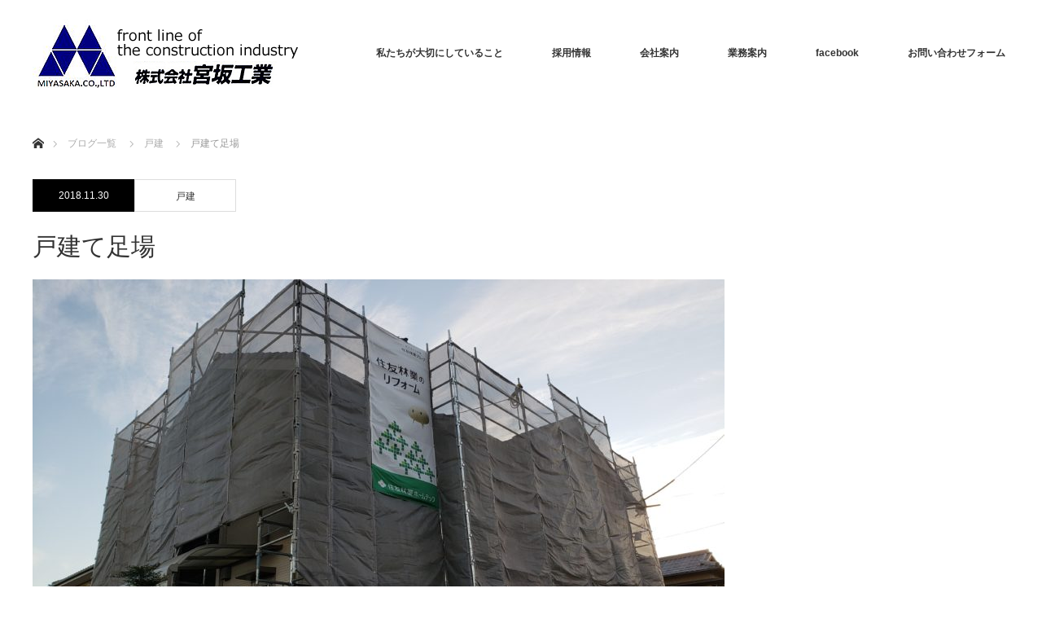

--- FILE ---
content_type: text/html; charset=UTF-8
request_url: https://miyakou-2005.co.jp/archives/262
body_size: 6632
content:
<!DOCTYPE html>
<html class="pc" lang="ja">
<head>
<meta name="google-site-verification" content="b56UFkNg5lxaThgO06EXFF0kSwfvVxuc6opK6QCP-1w" />
<meta charset="UTF-8">
<!--[if IE]><meta http-equiv="X-UA-Compatible" content="IE=edge"><![endif]-->
<meta name="viewport" content="width=device-width">
<title>戸建て足場 | 株式会社宮坂工業</title>
<meta name="description" content="...">
<link rel="pingback" href="https://miyakou-2005.co.jp/xmlrpc.php">
<link rel='dns-prefetch' href='//s.w.org' />
<link rel="alternate" type="application/rss+xml" title="株式会社宮坂工業 &raquo; フィード" href="https://miyakou-2005.co.jp/feed" />
<link rel="alternate" type="application/rss+xml" title="株式会社宮坂工業 &raquo; コメントフィード" href="https://miyakou-2005.co.jp/comments/feed" />
<link rel="alternate" type="application/rss+xml" title="株式会社宮坂工業 &raquo; 戸建て足場 のコメントのフィード" href="https://miyakou-2005.co.jp/archives/262/feed" />
		<script type="text/javascript">
			window._wpemojiSettings = {"baseUrl":"https:\/\/s.w.org\/images\/core\/emoji\/11\/72x72\/","ext":".png","svgUrl":"https:\/\/s.w.org\/images\/core\/emoji\/11\/svg\/","svgExt":".svg","source":{"concatemoji":"https:\/\/miyakou-2005.co.jp\/wp-includes\/js\/wp-emoji-release.min.js?ver=4.9.26"}};
			!function(e,a,t){var n,r,o,i=a.createElement("canvas"),p=i.getContext&&i.getContext("2d");function s(e,t){var a=String.fromCharCode;p.clearRect(0,0,i.width,i.height),p.fillText(a.apply(this,e),0,0);e=i.toDataURL();return p.clearRect(0,0,i.width,i.height),p.fillText(a.apply(this,t),0,0),e===i.toDataURL()}function c(e){var t=a.createElement("script");t.src=e,t.defer=t.type="text/javascript",a.getElementsByTagName("head")[0].appendChild(t)}for(o=Array("flag","emoji"),t.supports={everything:!0,everythingExceptFlag:!0},r=0;r<o.length;r++)t.supports[o[r]]=function(e){if(!p||!p.fillText)return!1;switch(p.textBaseline="top",p.font="600 32px Arial",e){case"flag":return s([55356,56826,55356,56819],[55356,56826,8203,55356,56819])?!1:!s([55356,57332,56128,56423,56128,56418,56128,56421,56128,56430,56128,56423,56128,56447],[55356,57332,8203,56128,56423,8203,56128,56418,8203,56128,56421,8203,56128,56430,8203,56128,56423,8203,56128,56447]);case"emoji":return!s([55358,56760,9792,65039],[55358,56760,8203,9792,65039])}return!1}(o[r]),t.supports.everything=t.supports.everything&&t.supports[o[r]],"flag"!==o[r]&&(t.supports.everythingExceptFlag=t.supports.everythingExceptFlag&&t.supports[o[r]]);t.supports.everythingExceptFlag=t.supports.everythingExceptFlag&&!t.supports.flag,t.DOMReady=!1,t.readyCallback=function(){t.DOMReady=!0},t.supports.everything||(n=function(){t.readyCallback()},a.addEventListener?(a.addEventListener("DOMContentLoaded",n,!1),e.addEventListener("load",n,!1)):(e.attachEvent("onload",n),a.attachEvent("onreadystatechange",function(){"complete"===a.readyState&&t.readyCallback()})),(n=t.source||{}).concatemoji?c(n.concatemoji):n.wpemoji&&n.twemoji&&(c(n.twemoji),c(n.wpemoji)))}(window,document,window._wpemojiSettings);
		</script>
		<style type="text/css">
img.wp-smiley,
img.emoji {
	display: inline !important;
	border: none !important;
	box-shadow: none !important;
	height: 1em !important;
	width: 1em !important;
	margin: 0 .07em !important;
	vertical-align: -0.1em !important;
	background: none !important;
	padding: 0 !important;
}
</style>
<link rel='stylesheet' id='style-css'  href='https://miyakou-2005.co.jp/wp-content/themes/monolith_tcd042/style.css?ver=1.4.2' type='text/css' media='all' />
<link rel='stylesheet' id='contact-form-7-css'  href='https://miyakou-2005.co.jp/wp-content/plugins/contact-form-7/includes/css/styles.css?ver=5.0.3' type='text/css' media='all' />
<link rel='stylesheet' id='tcd-maps-css'  href='https://miyakou-2005.co.jp/wp-content/plugins/tcd-google-maps/admin.css?ver=4.9.26' type='text/css' media='all' />
<script type='text/javascript' src='https://miyakou-2005.co.jp/wp-includes/js/jquery/jquery.js?ver=1.12.4'></script>
<script type='text/javascript' src='https://miyakou-2005.co.jp/wp-includes/js/jquery/jquery-migrate.min.js?ver=1.4.1'></script>
<link rel='https://api.w.org/' href='https://miyakou-2005.co.jp/wp-json/' />
<link rel="canonical" href="https://miyakou-2005.co.jp/archives/262" />
<link rel='shortlink' href='https://miyakou-2005.co.jp/?p=262' />
<link rel="alternate" type="application/json+oembed" href="https://miyakou-2005.co.jp/wp-json/oembed/1.0/embed?url=https%3A%2F%2Fmiyakou-2005.co.jp%2Farchives%2F262" />
<link rel="alternate" type="text/xml+oembed" href="https://miyakou-2005.co.jp/wp-json/oembed/1.0/embed?url=https%3A%2F%2Fmiyakou-2005.co.jp%2Farchives%2F262&#038;format=xml" />

<link rel="stylesheet" href="https://miyakou-2005.co.jp/wp-content/themes/monolith_tcd042/css/design-plus.css?ver=1.4.2">
<link rel="stylesheet" href="https://miyakou-2005.co.jp/wp-content/themes/monolith_tcd042/css/sns-botton.css?ver=1.4.2">
<link rel="stylesheet" href="https://fonts.googleapis.com/css?family=Roboto:100,300">
<link rel="stylesheet" media="screen and (max-width:770px)" href="https://miyakou-2005.co.jp/wp-content/themes/monolith_tcd042/css/responsive.css?ver=1.4.2">
<link rel="stylesheet" media="screen and (max-width:770px)" href="https://miyakou-2005.co.jp/wp-content/themes/monolith_tcd042/css/footer-bar.css?ver=1.4.2">

<script src="https://miyakou-2005.co.jp/wp-content/themes/monolith_tcd042/js/jquery.easing.1.3.js?ver=1.4.2"></script>
<script src="https://miyakou-2005.co.jp/wp-content/themes/monolith_tcd042/js/jscript.js?ver=1.4.2"></script>
<script src="https://miyakou-2005.co.jp/wp-content/themes/monolith_tcd042/js/comment.js?ver=1.4.2"></script>

<style type="text/css">
body, input, textarea { font-family: Arial, "ヒラギノ角ゴ ProN W3", "Hiragino Kaku Gothic ProN", "メイリオ", Meiryo, sans-serif; }
.rich_font { font-family: "Hiragino Sans", "ヒラギノ角ゴ ProN", "Hiragino Kaku Gothic ProN", "游ゴシック", YuGothic, "メイリオ", Meiryo, sans-serif; font-weight: 100;
}

body { font-size:15px; }

.pc #header .logo { font-size:21px; }
.pc #footer_top .logo { font-size:21px; }
.mobile #header .logo { font-size:18px; }

#blog_list li .image img, #related_post li a.image img, .styled_post_list1 .image img, #recent_news .image img, .project_list_widget .image img, .index_box_list .image img, #project_list .image img, #previous_next_post .image img {
  -webkit-transition: all 0.75s ease; -moz-transition: all 0.75s ease; transition: all 0.75s ease;
  -webkit-transform: scale(1); -moz-transform: scale(1); -ms-transform: scale(1); -o-transform: scale(1); transform: scale(1);
  -webkit-backface-visibility:hidden; backface-visibility:hidden;
}
#blog_list li .image:hover img, #related_post li a.image:hover img, .styled_post_list1 .image:hover img, #recent_news .image:hover img, .project_list_widget .image:hover img, .index_box_list .image:hover img, #project_list .image:hover img, #previous_next_post .image:hover img {
  -webkit-transform: scale(1.2); -moz-transform: scale(1.2); -ms-transform: scale(1.2); -o-transform: scale(1.2); transform: scale(1.2);
}

.pc #global_menu > ul > li > a { color:#333333; }

#post_title { font-size:30px; }
.post_content { font-size:15px; }

a:hover, #comment_header ul li a:hover, .pc #global_menu > ul > li.active > a, .pc #global_menu li.current-menu-item > a, .pc #global_menu > ul > li > a:hover, #header_logo .logo a:hover, #bread_crumb li.home a:hover:before, #bread_crumb li a:hover,
 #archive_news_list li a .entry-date, #related_post li .title a:hover, #comment_headline, #footer_widget .footer_headline, .index_news_list ol a .entry-date, .footer_menu li:first-child a, .footer_menu li:only-child a, .color_headline, #project_title, #project_list .title span.project_title, .post_content a
  { color:#00698C; }

.post_content a:hover
{ color:#00516C; }

.pc #global_menu ul ul a, #return_top a:hover, .next_page_link a:hover, .collapse_category_list li a:hover .count, .slick-arrow:hover, #blog_list .category a:hover, #index_blog .index_blog_link:hover, #footer_address .button:hover, #post_meta_top .category a:hover,
 #archive_news_list .headline, .side_headline, #previous_next_page a:hover, .page_navi a:hover, .page_navi span.current, .page_navi p.back a:hover, .collapse_category_list li a:hover .count, .mobile #global_menu li a:hover,
  #wp-calendar td a:hover, #wp-calendar #prev a:hover, #wp-calendar #next a:hover, .widget_search #search-btn input:hover, .widget_search #searchsubmit:hover, .side_widget.google_search #searchsubmit:hover,
   #submit_comment:hover, #comment_header ul li a:hover, #comment_header ul li.comment_switch_active a, #comment_header #comment_closed p, #post_pagination a:hover, #post_pagination p, a.menu_button:hover, .mobile .footer_menu a:hover, .mobile #footer_menu_bottom li a:hover,
  .project_pager a:hover, #project_catgory_sort li a.active, #project_catgory_sort li a:hover, #project_catgory_sort li.current-cat a, #project_side_content h3
 { background-color:#00698C; }

.pc #global_menu ul ul a:hover, .index_news_list a.archive_link:hover
 { background-color:#00516C; }

#recent_news .headline, .index_news_list .headline, #blog_list .date, #post_meta_top .date, #related_post
 { background-color:#000000; }

.index_news_list a.archive_link, #index_blog .index_blog_link, .page_navi p.back a
{ background-color:#BBBBBB; }

#comment_textarea textarea:focus, #guest_info input:focus, #comment_header ul li a:hover, #comment_header ul li.comment_switch_active a, #comment_header #comment_closed p, #post_meta_top .category a:hover, #project_catgory_sort .current-cat, #project_catgory_sort li:hover, #project_catgory_sort .current-cat:last-child, #post_pagination p, #post_pagination a:hover, .page_navi span.current, .page_navi a:hover
 { border-color:#00698C; }
#project_catgory_sort .current-cat + li, #project_catgory_sort li:hover + li, .page_navi .current-cat + li a
{ border-left-color:#00698C; }

@media screen and (max-width:600px) {
  #project_catgory_sort .current-cat { border-right-color:#00698C!important; }
}

#comment_header ul li.comment_switch_active a:after, #comment_header #comment_closed p:after
 { border-color:#00698C transparent transparent transparent; }

.collapse_category_list li a:before
 { border-color: transparent transparent transparent #00698C; }


#site_loader_spinner { border:4px solid rgba(0,105,140,0.2); border-top-color:#00698C; }


</style>





<style type="text/css"></style><!-- Global site tag (gtag.js) - Google Analytics -->
<script async src="https://www.googletagmanager.com/gtag/js?id=UA-124804595-1"></script>
<script>
  window.dataLayer = window.dataLayer || [];
  function gtag(){dataLayer.push(arguments);}
  gtag('js', new Date());

  gtag('config', 'UA-124804595-1');
</script>
</head>
<body id="body" class="post-template-default single single-post postid-262 single-format-standard">


 <div id="header" style="background-color: rgba(255, 255, 255, 0.7);">
  <div id="header_inner" class="clearfix">
   <div id="logo_image">
 <h1 class="logo">
  <a href="https://miyakou-2005.co.jp/" title="株式会社宮坂工業" data-label="株式会社宮坂工業"><img class="h_logo" src="https://miyakou-2005.co.jp/wp-content/uploads/2018/07/rogo2-1.png?1769049872" alt="株式会社宮坂工業" title="株式会社宮坂工業" /></a>
 </h1>
</div>
      <div id="global_menu">
    <ul id="menu-menu1" class="menu"><li id="menu-item-27" class="menu-item menu-item-type-post_type menu-item-object-page menu-item-27"><a href="https://miyakou-2005.co.jp/message">私たちが大切にしていること</a></li>
<li id="menu-item-25" class="menu-item menu-item-type-post_type menu-item-object-page menu-item-25"><a href="https://miyakou-2005.co.jp/adoption">採用情報</a></li>
<li id="menu-item-26" class="menu-item menu-item-type-post_type menu-item-object-page menu-item-26"><a href="https://miyakou-2005.co.jp/company">会社案内</a></li>
<li id="menu-item-28" class="menu-item menu-item-type-post_type menu-item-object-page menu-item-28"><a href="https://miyakou-2005.co.jp/business">業務案内</a></li>
<li id="menu-item-154" class="menu-item menu-item-type-custom menu-item-object-custom menu-item-154"><a href="https://www.facebook.com/株式会社宮坂工業-266323054174107/">facebook</a></li>
<li id="menu-item-159" class="menu-item menu-item-type-post_type menu-item-object-page menu-item-159"><a href="https://miyakou-2005.co.jp/contact">お問い合わせフォーム</a></li>
</ul>   </div>
   <a href="#" class="menu_button"><span>menu</span></a>
     </div>
 </div><!-- END #header -->

 
 <div id="main_contents" class="clearfix">


<div id="bread_crumb">

<ul class="clearfix">
 <li itemscope="itemscope" itemtype="http://data-vocabulary.org/Breadcrumb" class="home"><a itemprop="url" href="https://miyakou-2005.co.jp/"><span itemprop="title">ホーム</span></a></li>

 <li itemscope="itemscope" itemtype="http://data-vocabulary.org/Breadcrumb"><a itemprop="url" href="https://miyakou-2005.co.jp/%e3%83%96%e3%83%ad%e3%82%b0%e4%b8%80%e8%a6%a7%e3%83%9a%e3%83%bc%e3%82%b8">ブログ一覧</a></li>
 <li itemscope="itemscope" itemtype="http://data-vocabulary.org/Breadcrumb">
     <a itemprop="url" href="https://miyakou-2005.co.jp/archives/category/kodate"><span itemprop="title">戸建</span></a>
       </li>
 <li class="last">戸建て足場</li>

</ul>
</div>

<div id="main_col" class="clearfix">

<div id="left_col">

 
 <div id="article">

    <ul id="post_meta_top" class="clearfix">
	<li class="date"><time class="entry-date updated" datetime="2018-11-30T23:51:24+00:00">2018.11.30</time></li>	<li class="category"><a href="https://miyakou-2005.co.jp/archives/category/kodate">戸建</a>
</li>  </ul>
  
  <h2 id="post_title" class="rich_font">戸建て足場</h2>

      <div id="post_image">
   <img width="850" height="500" src="https://miyakou-2005.co.jp/wp-content/uploads/2018/11/20181101_164618-850x500.jpg" class="attachment-size8 size-size8 wp-post-image" alt="" />  </div>
    
    <div class="single_share clearfix" id="single_share_top">
   <div class="share-type1 share-top">
 
	<div class="sns mt10">
		<ul class="type1 clearfix">
			<li class="twitter">
				<a href="http://twitter.com/share?text=%E6%88%B8%E5%BB%BA%E3%81%A6%E8%B6%B3%E5%A0%B4&url=https%3A%2F%2Fmiyakou-2005.co.jp%2Farchives%2F262&via=&tw_p=tweetbutton&related=" onclick="javascript:window.open(this.href, '', 'menubar=no,toolbar=no,resizable=yes,scrollbars=yes,height=400,width=600');return false;"><i class="icon-twitter"></i><span class="ttl">Tweet</span><span class="share-count"></span></a>
			</li>
			<li class="facebook">
				<a href="//www.facebook.com/sharer/sharer.php?u=https://miyakou-2005.co.jp/archives/262&amp;t=%E6%88%B8%E5%BB%BA%E3%81%A6%E8%B6%B3%E5%A0%B4" class="facebook-btn-icon-link" target="blank" rel="nofollow"><i class="icon-facebook"></i><span class="ttl">Share</span><span class="share-count"></span></a>
			</li>
			<li class="googleplus">
				<a href="https://plus.google.com/share?url=https%3A%2F%2Fmiyakou-2005.co.jp%2Farchives%2F262" onclick="javascript:window.open(this.href, '', 'menubar=no,toolbar=no,resizable=yes,scrollbars=yes,height=600,width=500');return false;"><i class="icon-google-plus"></i><span class="ttl">+1</span><span class="share-count"></span></a>
			</li>
		</ul>
	</div>
</div>
  </div>
  
    
  <div class="post_content clearfix">
        </div>

    <div class="single_share clearfix" id="single_share_bottom">
   <div class="share-type1 share-btm">
 
	<div class="sns mt10 mb45">
		<ul class="type1 clearfix">
			<li class="twitter">
				<a href="http://twitter.com/share?text=%E6%88%B8%E5%BB%BA%E3%81%A6%E8%B6%B3%E5%A0%B4&url=https%3A%2F%2Fmiyakou-2005.co.jp%2Farchives%2F262&via=&tw_p=tweetbutton&related=" onclick="javascript:window.open(this.href, '', 'menubar=no,toolbar=no,resizable=yes,scrollbars=yes,height=400,width=600');return false;"><i class="icon-twitter"></i><span class="ttl">Tweet</span><span class="share-count"></span></a>
			</li>
			<li class="facebook">
				<a href="//www.facebook.com/sharer/sharer.php?u=https://miyakou-2005.co.jp/archives/262&amp;t=%E6%88%B8%E5%BB%BA%E3%81%A6%E8%B6%B3%E5%A0%B4" class="facebook-btn-icon-link" target="blank" rel="nofollow"><i class="icon-facebook"></i><span class="ttl">Share</span><span class="share-count"></span></a>
			</li>
			<li class="googleplus">
				<a href="https://plus.google.com/share?url=https%3A%2F%2Fmiyakou-2005.co.jp%2Farchives%2F262" onclick="javascript:window.open(this.href, '', 'menubar=no,toolbar=no,resizable=yes,scrollbars=yes,height=600,width=500');return false;"><i class="icon-google-plus"></i><span class="ttl">+1</span><span class="share-count"></span></a>
			</li>
		</ul>
	</div>
</div>
  </div>
  
    <ul id="post_meta_bottom" class="clearfix">
      <li class="post_category"><a href="https://miyakou-2005.co.jp/archives/category/kodate" rel="category tag">戸建</a></li>        </ul>
  
  
 </div><!-- END #article -->

  
 
  <div id="related_post">
  <h3 class="headline"><span>関連記事</span></h3>
  <ol class="clearfix">
      <li class="clearfix num1">
    <a class="image" href="https://miyakou-2005.co.jp/archives/593"><img width="490" height="300" src="https://miyakou-2005.co.jp/wp-content/uploads/2019/05/20190518_135939-490x300.jpg" class="attachment-size9 size-size9 wp-post-image" alt="" /></a>
    <div class="desc">
     <h4 class="title"><a href="https://miyakou-2005.co.jp/archives/593" name="">四日市市戸建て足場</a></h4>
    </div>
   </li>
      <li class="clearfix num2">
    <a class="image" href="https://miyakou-2005.co.jp/archives/249"><img width="490" height="300" src="https://miyakou-2005.co.jp/wp-content/uploads/2018/11/20181113_155153-490x300.jpg" class="attachment-size9 size-size9 wp-post-image" alt="" /></a>
    <div class="desc">
     <h4 class="title"><a href="https://miyakou-2005.co.jp/archives/249" name="">戸建て足場</a></h4>
    </div>
   </li>
      <li class="clearfix num3">
    <a class="image" href="https://miyakou-2005.co.jp/archives/320"><img width="490" height="300" src="https://miyakou-2005.co.jp/wp-content/uploads/2018/12/20180110_141413-490x300.jpg" class="attachment-size9 size-size9 wp-post-image" alt="" /></a>
    <div class="desc">
     <h4 class="title"><a href="https://miyakou-2005.co.jp/archives/320" name="">戸建て塗装工事</a></h4>
    </div>
   </li>
      <li class="clearfix num4">
    <a class="image" href="https://miyakou-2005.co.jp/archives/296"><img width="490" height="300" src="https://miyakou-2005.co.jp/wp-content/uploads/2018/12/20170120_165327-490x300.jpg" class="attachment-size9 size-size9 wp-post-image" alt="" /></a>
    <div class="desc">
     <h4 class="title"><a href="https://miyakou-2005.co.jp/archives/296" name="">戸建て足場</a></h4>
    </div>
   </li>
      <li class="clearfix num5">
    <a class="image" href="https://miyakou-2005.co.jp/archives/828"><img width="490" height="300" src="https://miyakou-2005.co.jp/wp-content/uploads/2020/05/1589615437508-490x300.jpg" class="attachment-size9 size-size9 wp-post-image" alt="" /></a>
    <div class="desc">
     <h4 class="title"><a href="https://miyakou-2005.co.jp/archives/828" name="">戸建て塗装用足場</a></h4>
    </div>
   </li>
      <li class="clearfix num6">
    <a class="image" href="https://miyakou-2005.co.jp/archives/266"><img width="490" height="300" src="https://miyakou-2005.co.jp/wp-content/uploads/2018/12/20180912_163734-490x300.jpg" class="attachment-size9 size-size9 wp-post-image" alt="" /></a>
    <div class="desc">
     <h4 class="title"><a href="https://miyakou-2005.co.jp/archives/266" name="">戸建て足場</a></h4>
    </div>
   </li>
     </ol>
 </div>
  
 

</div><!-- END #left_col -->

 
</div><!-- END #main_col -->


 </div><!-- END #main_contents -->

 <div id="footer_top">
  <div id="footer_top_inner" class="clearfix">

   <div id="footer_menu_widget_area">

      <div id="footer_menu" class="clearfix">
            <div id="footer-menu2" class="footer_menu clearfix">
     <ul id="menu-menu2" class="menu"><li id="menu-item-161" class="menu-item menu-item-type-post_type menu-item-object-page menu-item-home menu-item-161"><a href="https://miyakou-2005.co.jp/">トップページ</a></li>
<li id="menu-item-166" class="menu-item menu-item-type-post_type menu-item-object-page menu-item-166"><a href="https://miyakou-2005.co.jp/message">私たちが大切にしていること</a></li>
<li id="menu-item-163" class="menu-item menu-item-type-post_type menu-item-object-page menu-item-163"><a href="https://miyakou-2005.co.jp/company">会社案内</a></li>
<li id="menu-item-165" class="menu-item menu-item-type-post_type menu-item-object-page menu-item-165"><a href="https://miyakou-2005.co.jp/business">業務案内</a></li>
</ul>    </div>
            <div id="footer-menu3" class="footer_menu clearfix">
     <ul id="menu-menu3" class="menu"><li id="menu-item-168" class="menu-item menu-item-type-post_type menu-item-object-page menu-item-168"><a href="https://miyakou-2005.co.jp/adoption">採用情報</a></li>
<li id="menu-item-167" class="menu-item menu-item-type-post_type menu-item-object-page menu-item-167"><a href="https://miyakou-2005.co.jp/contact">お問い合わせフォーム</a></li>
<li id="menu-item-169" class="menu-item menu-item-type-post_type menu-item-object-page current_page_parent menu-item-169"><a href="https://miyakou-2005.co.jp/%e3%83%96%e3%83%ad%e3%82%b0%e4%b8%80%e8%a6%a7%e3%83%9a%e3%83%bc%e3%82%b8">ブログ一覧ページ</a></li>
<li id="menu-item-170" class="menu-item menu-item-type-custom menu-item-object-custom menu-item-170"><a href="https://www.facebook.com/株式会社宮坂工業-266323054174107/">facebook</a></li>
</ul>    </div>
           </div>
   
   
   </div><!-- END #footer_menu_widget_area -->

      <div id="footer_address">
    <img class="image" src="https://miyakou-2005.co.jp/wp-content/uploads/2018/08/22368.jpg" title="" alt="" />    <div class="logo_area">
 <p class="logo"><a href="https://miyakou-2005.co.jp/">株式会社宮坂工業</a></p>
</div>
    <div class="info"><p>〒519-0212 三重県亀山市能褒野町47番地1<br />
0595-85-1999</p>
</div>    <a class="button" href="https://www.google.co.jp/maps/place/%E6%A0%AA%E5%BC%8F%E4%BC%9A%E7%A4%BE%E5%AE%AE%E5%9D%82%E5%B7%A5%E6%A5%AD/@34.893815,136.48096,15z/data=!4m5!3m4!1s0x0:0x3a2ee748425f77d4!8m2!3d34.893815!4d136.48096">アクセス</a>   </div>
   
  </div><!-- END #footer_top_inner -->
 </div><!-- END #footer_top -->

 <div id="footer_bottom">
  <div id="footer_bottom_inner" class="clearfix">

      <ul class="clearfix" id="footer_social_link">
            <li class="facebook"><a class="target_blank" href="https://www.facebook.com/株式会社宮坂工業-266323054174107/">Facebook</a></li>
                <li class="rss"><a class="target_blank" href="https://miyakou-2005.co.jp/feed">RSS</a></li>
       </ul>
   
   <p id="copyright">Copyright &copy;&nbsp; <a href="https://miyakou-2005.co.jp/">株式会社宮坂工業</a></p>

  </div><!-- END #footer_bottom_inner -->
 </div><!-- END #footer_bottom -->


 <div id="return_top">
  <a href="#body"><span>PAGE TOP</span></a>
 </div>

 

 <script>
 
 

 </script>

  <!-- facebook share button code -->
 <div id="fb-root"></div>
 <script>
 (function(d, s, id) {
   var js, fjs = d.getElementsByTagName(s)[0];
   if (d.getElementById(id)) return;
   js = d.createElement(s); js.id = id;
   js.src = "//connect.facebook.net/ja_JP/sdk.js#xfbml=1&version=v2.5";
   fjs.parentNode.insertBefore(js, fjs);
 }(document, 'script', 'facebook-jssdk'));
 </script>
 

<script type='text/javascript' src='https://miyakou-2005.co.jp/wp-includes/js/comment-reply.min.js?ver=4.9.26'></script>
<script type='text/javascript'>
/* <![CDATA[ */
var wpcf7 = {"apiSettings":{"root":"https:\/\/miyakou-2005.co.jp\/wp-json\/contact-form-7\/v1","namespace":"contact-form-7\/v1"},"recaptcha":{"messages":{"empty":"\u3042\u306a\u305f\u304c\u30ed\u30dc\u30c3\u30c8\u3067\u306f\u306a\u3044\u3053\u3068\u3092\u8a3c\u660e\u3057\u3066\u304f\u3060\u3055\u3044\u3002"}}};
/* ]]> */
</script>
<script type='text/javascript' src='https://miyakou-2005.co.jp/wp-content/plugins/contact-form-7/includes/js/scripts.js?ver=5.0.3'></script>
<script type='text/javascript' src='https://miyakou-2005.co.jp/wp-includes/js/wp-embed.min.js?ver=4.9.26'></script>
</body>
</html>
